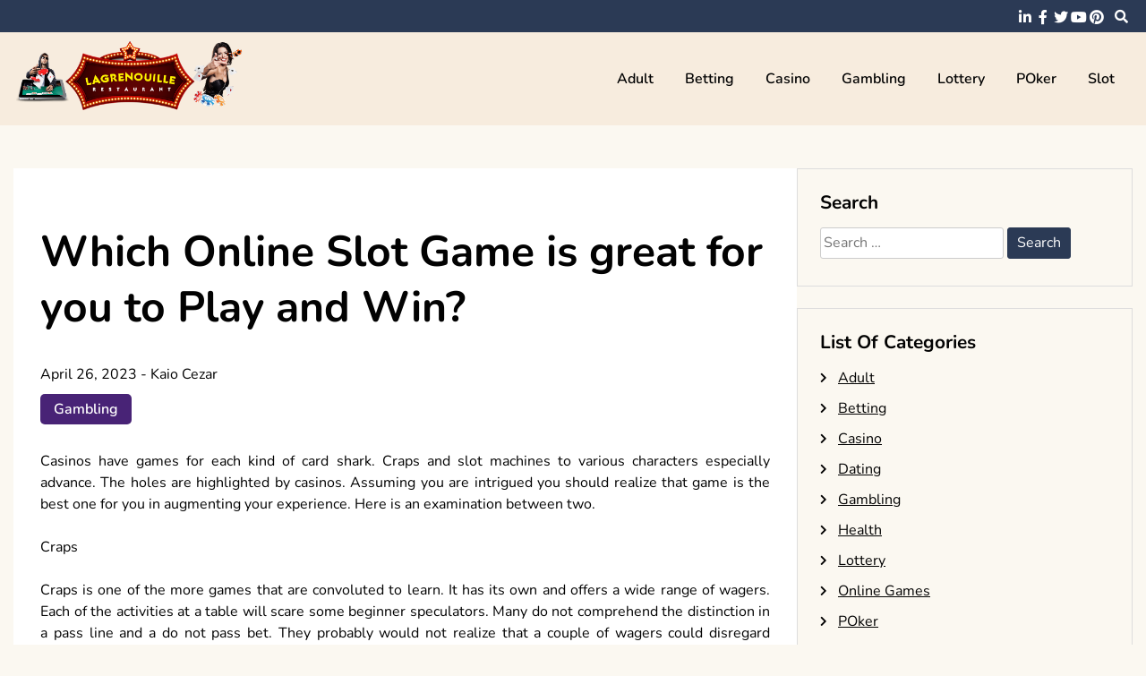

--- FILE ---
content_type: text/html; charset=UTF-8
request_url: http://lagrenouillerestaurant.com/which-online-slot-game-is-great-for-you-to-play-and-win.html
body_size: 40433
content:
<!doctype html>
<html lang="en-US">
<head>
	<meta charset="UTF-8">
	<meta name="viewport" content="width=device-width, initial-scale=1">
	<link rel="profile" href="https://gmpg.org/xfn/11">

	<title>Which Online Slot Game is great for you to Play and Win? &#8211; Lagrenouille Restaurant</title>
<meta name='robots' content='max-image-preview:large' />
<link rel="alternate" type="application/rss+xml" title="Lagrenouille Restaurant &raquo; Feed" href="http://lagrenouillerestaurant.com/feed" />
<link rel="alternate" type="application/rss+xml" title="Lagrenouille Restaurant &raquo; Comments Feed" href="http://lagrenouillerestaurant.com/comments/feed" />
<link rel="alternate" type="application/rss+xml" title="Lagrenouille Restaurant &raquo; Which Online Slot Game is great for you to Play and Win? Comments Feed" href="http://lagrenouillerestaurant.com/which-online-slot-game-is-great-for-you-to-play-and-win.html/feed" />
<link rel="alternate" title="oEmbed (JSON)" type="application/json+oembed" href="http://lagrenouillerestaurant.com/wp-json/oembed/1.0/embed?url=http%3A%2F%2Flagrenouillerestaurant.com%2Fwhich-online-slot-game-is-great-for-you-to-play-and-win.html" />
<link rel="alternate" title="oEmbed (XML)" type="text/xml+oembed" href="http://lagrenouillerestaurant.com/wp-json/oembed/1.0/embed?url=http%3A%2F%2Flagrenouillerestaurant.com%2Fwhich-online-slot-game-is-great-for-you-to-play-and-win.html&#038;format=xml" />
<style id='wp-img-auto-sizes-contain-inline-css'>
img:is([sizes=auto i],[sizes^="auto," i]){contain-intrinsic-size:3000px 1500px}
/*# sourceURL=wp-img-auto-sizes-contain-inline-css */
</style>
<style id='wp-emoji-styles-inline-css'>

	img.wp-smiley, img.emoji {
		display: inline !important;
		border: none !important;
		box-shadow: none !important;
		height: 1em !important;
		width: 1em !important;
		margin: 0 0.07em !important;
		vertical-align: -0.1em !important;
		background: none !important;
		padding: 0 !important;
	}
/*# sourceURL=wp-emoji-styles-inline-css */
</style>
<style id='wp-block-library-inline-css'>
:root{--wp-block-synced-color:#7a00df;--wp-block-synced-color--rgb:122,0,223;--wp-bound-block-color:var(--wp-block-synced-color);--wp-editor-canvas-background:#ddd;--wp-admin-theme-color:#007cba;--wp-admin-theme-color--rgb:0,124,186;--wp-admin-theme-color-darker-10:#006ba1;--wp-admin-theme-color-darker-10--rgb:0,107,160.5;--wp-admin-theme-color-darker-20:#005a87;--wp-admin-theme-color-darker-20--rgb:0,90,135;--wp-admin-border-width-focus:2px}@media (min-resolution:192dpi){:root{--wp-admin-border-width-focus:1.5px}}.wp-element-button{cursor:pointer}:root .has-very-light-gray-background-color{background-color:#eee}:root .has-very-dark-gray-background-color{background-color:#313131}:root .has-very-light-gray-color{color:#eee}:root .has-very-dark-gray-color{color:#313131}:root .has-vivid-green-cyan-to-vivid-cyan-blue-gradient-background{background:linear-gradient(135deg,#00d084,#0693e3)}:root .has-purple-crush-gradient-background{background:linear-gradient(135deg,#34e2e4,#4721fb 50%,#ab1dfe)}:root .has-hazy-dawn-gradient-background{background:linear-gradient(135deg,#faaca8,#dad0ec)}:root .has-subdued-olive-gradient-background{background:linear-gradient(135deg,#fafae1,#67a671)}:root .has-atomic-cream-gradient-background{background:linear-gradient(135deg,#fdd79a,#004a59)}:root .has-nightshade-gradient-background{background:linear-gradient(135deg,#330968,#31cdcf)}:root .has-midnight-gradient-background{background:linear-gradient(135deg,#020381,#2874fc)}:root{--wp--preset--font-size--normal:16px;--wp--preset--font-size--huge:42px}.has-regular-font-size{font-size:1em}.has-larger-font-size{font-size:2.625em}.has-normal-font-size{font-size:var(--wp--preset--font-size--normal)}.has-huge-font-size{font-size:var(--wp--preset--font-size--huge)}.has-text-align-center{text-align:center}.has-text-align-left{text-align:left}.has-text-align-right{text-align:right}.has-fit-text{white-space:nowrap!important}#end-resizable-editor-section{display:none}.aligncenter{clear:both}.items-justified-left{justify-content:flex-start}.items-justified-center{justify-content:center}.items-justified-right{justify-content:flex-end}.items-justified-space-between{justify-content:space-between}.screen-reader-text{border:0;clip-path:inset(50%);height:1px;margin:-1px;overflow:hidden;padding:0;position:absolute;width:1px;word-wrap:normal!important}.screen-reader-text:focus{background-color:#ddd;clip-path:none;color:#444;display:block;font-size:1em;height:auto;left:5px;line-height:normal;padding:15px 23px 14px;text-decoration:none;top:5px;width:auto;z-index:100000}html :where(.has-border-color){border-style:solid}html :where([style*=border-top-color]){border-top-style:solid}html :where([style*=border-right-color]){border-right-style:solid}html :where([style*=border-bottom-color]){border-bottom-style:solid}html :where([style*=border-left-color]){border-left-style:solid}html :where([style*=border-width]){border-style:solid}html :where([style*=border-top-width]){border-top-style:solid}html :where([style*=border-right-width]){border-right-style:solid}html :where([style*=border-bottom-width]){border-bottom-style:solid}html :where([style*=border-left-width]){border-left-style:solid}html :where(img[class*=wp-image-]){height:auto;max-width:100%}:where(figure){margin:0 0 1em}html :where(.is-position-sticky){--wp-admin--admin-bar--position-offset:var(--wp-admin--admin-bar--height,0px)}@media screen and (max-width:600px){html :where(.is-position-sticky){--wp-admin--admin-bar--position-offset:0px}}

/*# sourceURL=wp-block-library-inline-css */
</style><style id='global-styles-inline-css'>
:root{--wp--preset--aspect-ratio--square: 1;--wp--preset--aspect-ratio--4-3: 4/3;--wp--preset--aspect-ratio--3-4: 3/4;--wp--preset--aspect-ratio--3-2: 3/2;--wp--preset--aspect-ratio--2-3: 2/3;--wp--preset--aspect-ratio--16-9: 16/9;--wp--preset--aspect-ratio--9-16: 9/16;--wp--preset--color--black: #000000;--wp--preset--color--cyan-bluish-gray: #abb8c3;--wp--preset--color--white: #ffffff;--wp--preset--color--pale-pink: #f78da7;--wp--preset--color--vivid-red: #cf2e2e;--wp--preset--color--luminous-vivid-orange: #ff6900;--wp--preset--color--luminous-vivid-amber: #fcb900;--wp--preset--color--light-green-cyan: #7bdcb5;--wp--preset--color--vivid-green-cyan: #00d084;--wp--preset--color--pale-cyan-blue: #8ed1fc;--wp--preset--color--vivid-cyan-blue: #0693e3;--wp--preset--color--vivid-purple: #9b51e0;--wp--preset--gradient--vivid-cyan-blue-to-vivid-purple: linear-gradient(135deg,rgb(6,147,227) 0%,rgb(155,81,224) 100%);--wp--preset--gradient--light-green-cyan-to-vivid-green-cyan: linear-gradient(135deg,rgb(122,220,180) 0%,rgb(0,208,130) 100%);--wp--preset--gradient--luminous-vivid-amber-to-luminous-vivid-orange: linear-gradient(135deg,rgb(252,185,0) 0%,rgb(255,105,0) 100%);--wp--preset--gradient--luminous-vivid-orange-to-vivid-red: linear-gradient(135deg,rgb(255,105,0) 0%,rgb(207,46,46) 100%);--wp--preset--gradient--very-light-gray-to-cyan-bluish-gray: linear-gradient(135deg,rgb(238,238,238) 0%,rgb(169,184,195) 100%);--wp--preset--gradient--cool-to-warm-spectrum: linear-gradient(135deg,rgb(74,234,220) 0%,rgb(151,120,209) 20%,rgb(207,42,186) 40%,rgb(238,44,130) 60%,rgb(251,105,98) 80%,rgb(254,248,76) 100%);--wp--preset--gradient--blush-light-purple: linear-gradient(135deg,rgb(255,206,236) 0%,rgb(152,150,240) 100%);--wp--preset--gradient--blush-bordeaux: linear-gradient(135deg,rgb(254,205,165) 0%,rgb(254,45,45) 50%,rgb(107,0,62) 100%);--wp--preset--gradient--luminous-dusk: linear-gradient(135deg,rgb(255,203,112) 0%,rgb(199,81,192) 50%,rgb(65,88,208) 100%);--wp--preset--gradient--pale-ocean: linear-gradient(135deg,rgb(255,245,203) 0%,rgb(182,227,212) 50%,rgb(51,167,181) 100%);--wp--preset--gradient--electric-grass: linear-gradient(135deg,rgb(202,248,128) 0%,rgb(113,206,126) 100%);--wp--preset--gradient--midnight: linear-gradient(135deg,rgb(2,3,129) 0%,rgb(40,116,252) 100%);--wp--preset--font-size--small: 13px;--wp--preset--font-size--medium: 20px;--wp--preset--font-size--large: 36px;--wp--preset--font-size--x-large: 42px;--wp--preset--spacing--20: 0.44rem;--wp--preset--spacing--30: 0.67rem;--wp--preset--spacing--40: 1rem;--wp--preset--spacing--50: 1.5rem;--wp--preset--spacing--60: 2.25rem;--wp--preset--spacing--70: 3.38rem;--wp--preset--spacing--80: 5.06rem;--wp--preset--shadow--natural: 6px 6px 9px rgba(0, 0, 0, 0.2);--wp--preset--shadow--deep: 12px 12px 50px rgba(0, 0, 0, 0.4);--wp--preset--shadow--sharp: 6px 6px 0px rgba(0, 0, 0, 0.2);--wp--preset--shadow--outlined: 6px 6px 0px -3px rgb(255, 255, 255), 6px 6px rgb(0, 0, 0);--wp--preset--shadow--crisp: 6px 6px 0px rgb(0, 0, 0);}:where(.is-layout-flex){gap: 0.5em;}:where(.is-layout-grid){gap: 0.5em;}body .is-layout-flex{display: flex;}.is-layout-flex{flex-wrap: wrap;align-items: center;}.is-layout-flex > :is(*, div){margin: 0;}body .is-layout-grid{display: grid;}.is-layout-grid > :is(*, div){margin: 0;}:where(.wp-block-columns.is-layout-flex){gap: 2em;}:where(.wp-block-columns.is-layout-grid){gap: 2em;}:where(.wp-block-post-template.is-layout-flex){gap: 1.25em;}:where(.wp-block-post-template.is-layout-grid){gap: 1.25em;}.has-black-color{color: var(--wp--preset--color--black) !important;}.has-cyan-bluish-gray-color{color: var(--wp--preset--color--cyan-bluish-gray) !important;}.has-white-color{color: var(--wp--preset--color--white) !important;}.has-pale-pink-color{color: var(--wp--preset--color--pale-pink) !important;}.has-vivid-red-color{color: var(--wp--preset--color--vivid-red) !important;}.has-luminous-vivid-orange-color{color: var(--wp--preset--color--luminous-vivid-orange) !important;}.has-luminous-vivid-amber-color{color: var(--wp--preset--color--luminous-vivid-amber) !important;}.has-light-green-cyan-color{color: var(--wp--preset--color--light-green-cyan) !important;}.has-vivid-green-cyan-color{color: var(--wp--preset--color--vivid-green-cyan) !important;}.has-pale-cyan-blue-color{color: var(--wp--preset--color--pale-cyan-blue) !important;}.has-vivid-cyan-blue-color{color: var(--wp--preset--color--vivid-cyan-blue) !important;}.has-vivid-purple-color{color: var(--wp--preset--color--vivid-purple) !important;}.has-black-background-color{background-color: var(--wp--preset--color--black) !important;}.has-cyan-bluish-gray-background-color{background-color: var(--wp--preset--color--cyan-bluish-gray) !important;}.has-white-background-color{background-color: var(--wp--preset--color--white) !important;}.has-pale-pink-background-color{background-color: var(--wp--preset--color--pale-pink) !important;}.has-vivid-red-background-color{background-color: var(--wp--preset--color--vivid-red) !important;}.has-luminous-vivid-orange-background-color{background-color: var(--wp--preset--color--luminous-vivid-orange) !important;}.has-luminous-vivid-amber-background-color{background-color: var(--wp--preset--color--luminous-vivid-amber) !important;}.has-light-green-cyan-background-color{background-color: var(--wp--preset--color--light-green-cyan) !important;}.has-vivid-green-cyan-background-color{background-color: var(--wp--preset--color--vivid-green-cyan) !important;}.has-pale-cyan-blue-background-color{background-color: var(--wp--preset--color--pale-cyan-blue) !important;}.has-vivid-cyan-blue-background-color{background-color: var(--wp--preset--color--vivid-cyan-blue) !important;}.has-vivid-purple-background-color{background-color: var(--wp--preset--color--vivid-purple) !important;}.has-black-border-color{border-color: var(--wp--preset--color--black) !important;}.has-cyan-bluish-gray-border-color{border-color: var(--wp--preset--color--cyan-bluish-gray) !important;}.has-white-border-color{border-color: var(--wp--preset--color--white) !important;}.has-pale-pink-border-color{border-color: var(--wp--preset--color--pale-pink) !important;}.has-vivid-red-border-color{border-color: var(--wp--preset--color--vivid-red) !important;}.has-luminous-vivid-orange-border-color{border-color: var(--wp--preset--color--luminous-vivid-orange) !important;}.has-luminous-vivid-amber-border-color{border-color: var(--wp--preset--color--luminous-vivid-amber) !important;}.has-light-green-cyan-border-color{border-color: var(--wp--preset--color--light-green-cyan) !important;}.has-vivid-green-cyan-border-color{border-color: var(--wp--preset--color--vivid-green-cyan) !important;}.has-pale-cyan-blue-border-color{border-color: var(--wp--preset--color--pale-cyan-blue) !important;}.has-vivid-cyan-blue-border-color{border-color: var(--wp--preset--color--vivid-cyan-blue) !important;}.has-vivid-purple-border-color{border-color: var(--wp--preset--color--vivid-purple) !important;}.has-vivid-cyan-blue-to-vivid-purple-gradient-background{background: var(--wp--preset--gradient--vivid-cyan-blue-to-vivid-purple) !important;}.has-light-green-cyan-to-vivid-green-cyan-gradient-background{background: var(--wp--preset--gradient--light-green-cyan-to-vivid-green-cyan) !important;}.has-luminous-vivid-amber-to-luminous-vivid-orange-gradient-background{background: var(--wp--preset--gradient--luminous-vivid-amber-to-luminous-vivid-orange) !important;}.has-luminous-vivid-orange-to-vivid-red-gradient-background{background: var(--wp--preset--gradient--luminous-vivid-orange-to-vivid-red) !important;}.has-very-light-gray-to-cyan-bluish-gray-gradient-background{background: var(--wp--preset--gradient--very-light-gray-to-cyan-bluish-gray) !important;}.has-cool-to-warm-spectrum-gradient-background{background: var(--wp--preset--gradient--cool-to-warm-spectrum) !important;}.has-blush-light-purple-gradient-background{background: var(--wp--preset--gradient--blush-light-purple) !important;}.has-blush-bordeaux-gradient-background{background: var(--wp--preset--gradient--blush-bordeaux) !important;}.has-luminous-dusk-gradient-background{background: var(--wp--preset--gradient--luminous-dusk) !important;}.has-pale-ocean-gradient-background{background: var(--wp--preset--gradient--pale-ocean) !important;}.has-electric-grass-gradient-background{background: var(--wp--preset--gradient--electric-grass) !important;}.has-midnight-gradient-background{background: var(--wp--preset--gradient--midnight) !important;}.has-small-font-size{font-size: var(--wp--preset--font-size--small) !important;}.has-medium-font-size{font-size: var(--wp--preset--font-size--medium) !important;}.has-large-font-size{font-size: var(--wp--preset--font-size--large) !important;}.has-x-large-font-size{font-size: var(--wp--preset--font-size--x-large) !important;}
/*# sourceURL=global-styles-inline-css */
</style>

<style id='classic-theme-styles-inline-css'>
/*! This file is auto-generated */
.wp-block-button__link{color:#fff;background-color:#32373c;border-radius:9999px;box-shadow:none;text-decoration:none;padding:calc(.667em + 2px) calc(1.333em + 2px);font-size:1.125em}.wp-block-file__button{background:#32373c;color:#fff;text-decoration:none}
/*# sourceURL=/wp-includes/css/classic-themes.min.css */
</style>
<link rel='stylesheet' id='font-awesome-5-css' href='http://lagrenouillerestaurant.com/wp-content/themes/elated/candidthemes/assets/vendors/font-awesome-5/css/all.min.css?ver=6.9' media='all' />
<link rel='stylesheet' id='chld_thm_cfg_parent-css' href='http://lagrenouillerestaurant.com/wp-content/themes/elated/style.css?ver=6.9' media='all' />
<link rel='stylesheet' id='elated-google-fonts-css' href='http://lagrenouillerestaurant.com/wp-content/fonts/55f755c080df563df9046fab6a4ac74b.css?ver=1.0.0' media='all' />
<link rel='stylesheet' id='elated-style-css' href='http://lagrenouillerestaurant.com/wp-content/themes/elated-child/style.css?ver=1.0.0' media='all' />
<script src="http://lagrenouillerestaurant.com/wp-includes/js/jquery/jquery.min.js?ver=3.7.1" id="jquery-core-js"></script>
<script src="http://lagrenouillerestaurant.com/wp-includes/js/jquery/jquery-migrate.min.js?ver=3.4.1" id="jquery-migrate-js"></script>
<link rel="https://api.w.org/" href="http://lagrenouillerestaurant.com/wp-json/" /><link rel="alternate" title="JSON" type="application/json" href="http://lagrenouillerestaurant.com/wp-json/wp/v2/posts/976" /><link rel="EditURI" type="application/rsd+xml" title="RSD" href="http://lagrenouillerestaurant.com/xmlrpc.php?rsd" />
<meta name="generator" content="WordPress 6.9" />
<link rel="canonical" href="http://lagrenouillerestaurant.com/which-online-slot-game-is-great-for-you-to-play-and-win.html" />
<link rel='shortlink' href='http://lagrenouillerestaurant.com/?p=976' />
<link rel="pingback" href="http://lagrenouillerestaurant.com/xmlrpc.php">		<style type="text/css">
					.site-title,
			.site-description {
				position: absolute;
				clip: rect(1px, 1px, 1px, 1px);
				}
					</style>
				<style id="wp-custom-css">
			*:focus {
    outline: none !important;
}		</style>
		</head>

<body class="wp-singular post-template-default single single-post postid-976 single-format-standard wp-custom-logo wp-theme-elated wp-child-theme-elated-child ct-sticky-sidebar">
<div id="page" class="site">
	<a class="skip-link screen-reader-text" href="#primary">Skip to content</a>

	<header id="masthead" class="site-header">

			<div class='header-top-toggle mbl-show text-center'>
			<a href='#'> <i class='fas fa-chevron-down'></i> </a>
		</div>
		<div class="top-header-wrap mbl-hide">
			<div class="container">
				<div class="flex-row">
					<div class="top-header-left">
												<nav class="top-menu">
							
												</nav><!-- #site-navigation -->
											</div>

					<div class="top-header-right">
												<div class="social-links">
							<ul id="menu-social" class="social-menu menu"><li id="menu-item-3067" class="menu-item menu-item-type-custom menu-item-object-custom menu-item-3067"><a href="https://www.linkedin.com/">linkedin</a></li>
<li id="menu-item-3068" class="menu-item menu-item-type-custom menu-item-object-custom menu-item-3068"><a href="https://www.facebook.com/">facebook</a></li>
<li id="menu-item-3069" class="menu-item menu-item-type-custom menu-item-object-custom menu-item-3069"><a href="https://twitter.com/">twitter</a></li>
<li id="menu-item-3070" class="menu-item menu-item-type-custom menu-item-object-custom menu-item-3070"><a href="https://www.youtube.com/">youtube</a></li>
<li id="menu-item-3071" class="menu-item menu-item-type-custom menu-item-object-custom menu-item-3071"><a href="https://www.pinterest.com/">pinterest</a></li>
</ul>						</div>
						<!-- .social-links -->
						 
						<div class="top-search search-box mbl-hide">
							<button class="search-toggle"><i class="fa fa-search"></i></button>
							<button class="close-btn"><i class="fa fa-times"></i></button>
							<div class="search-section">
								<form role="search" method="get" class="search-form" action="http://lagrenouillerestaurant.com/">
				<label>
					<span class="screen-reader-text">Search for:</span>
					<input type="search" class="search-field" placeholder="Search &hellip;" value="" name="s" />
				</label>
				<input type="submit" class="search-submit" value="Search" />
			</form>							</div>
						</div>
											</div>
				</div>
			</div>
		</div>
	
	<div class="main-header-wrap" >
			<div class="container">
				<div class="main-header flex-row">
					<div class="site-branding">
						<a href="http://lagrenouillerestaurant.com/" class="custom-logo-link" rel="home"><img width="937" height="266" src="http://lagrenouillerestaurant.com/wp-content/uploads/2022/01/Logo-1.png" class="custom-logo" alt="Lagrenouille Restaurant" decoding="async" fetchpriority="high" srcset="http://lagrenouillerestaurant.com/wp-content/uploads/2022/01/Logo-1.png 937w, http://lagrenouillerestaurant.com/wp-content/uploads/2022/01/Logo-1-300x85.png 300w, http://lagrenouillerestaurant.com/wp-content/uploads/2022/01/Logo-1-768x218.png 768w" sizes="(max-width: 937px) 100vw, 937px" /></a>							<p class="site-title"><a href="http://lagrenouillerestaurant.com/" rel="home">Lagrenouille Restaurant</a></p>
														<p class="site-description">Expert betting tips to enhnace your gamplay</p>
											</div><!-- .site-branding -->

					<nav id="site-navigation" class="main-navigation">

						<button class="menu-toggle" aria-controls="primary-menu" aria-expanded="false"><i class="fas fa-bars"></i></button>
						<div class="menu-menu-container"><ul id="primary-menu" class="menu"><li id="menu-item-100" class="menu-item menu-item-type-taxonomy menu-item-object-category menu-item-100"><a href="http://lagrenouillerestaurant.com/category/adult">Adult</a></li>
<li id="menu-item-101" class="menu-item menu-item-type-taxonomy menu-item-object-category menu-item-101"><a href="http://lagrenouillerestaurant.com/category/betting">Betting</a></li>
<li id="menu-item-102" class="menu-item menu-item-type-taxonomy menu-item-object-category menu-item-102"><a href="http://lagrenouillerestaurant.com/category/casino">Casino</a></li>
<li id="menu-item-103" class="menu-item menu-item-type-taxonomy menu-item-object-category current-post-ancestor current-menu-parent current-post-parent menu-item-103"><a href="http://lagrenouillerestaurant.com/category/gambling">Gambling</a></li>
<li id="menu-item-3065" class="menu-item menu-item-type-taxonomy menu-item-object-category menu-item-3065"><a href="http://lagrenouillerestaurant.com/category/lottery">Lottery</a></li>
<li id="menu-item-3066" class="menu-item menu-item-type-taxonomy menu-item-object-category menu-item-3066"><a href="http://lagrenouillerestaurant.com/category/poker">POker</a></li>
<li id="menu-item-3064" class="menu-item menu-item-type-taxonomy menu-item-object-category menu-item-3064"><a href="http://lagrenouillerestaurant.com/category/slot">Slot</a></li>
</ul></div>					</nav><!-- #site-navigation -->
											<div class="top-search search-box mbl-show">
							<button class="search-toggle"><i class="fa fa-search"></i></button>
							<button class="close-btn"><i class="fa fa-times"></i></button>
							<div class="search-section">
								<form role="search" method="get" class="search-form" action="http://lagrenouillerestaurant.com/">
				<label>
					<span class="screen-reader-text">Search for:</span>
					<input type="search" class="search-field" placeholder="Search &hellip;" value="" name="s" />
				</label>
				<input type="submit" class="search-submit" value="Search" />
			</form>							</div>
						</div>
						
				</div>
				

				
			</div>
		</div>
	</header><!-- #masthead -->

<div class="container">
	<div class="main-wrapper">
		<main id="primary" class="site-main">
		
			
<article id="post-976" class="post-976 post type-post status-publish format-standard hentry category-gambling">
	<div class="card-item card-blog-post">
		

		<div class="card-body">
			<header class="entry-header">
				<h1 class="entry-title">Which Online Slot Game is great for you to Play and Win?</h1>						<div class="entry-meta">
							<span class="posted-on"><a href="http://lagrenouillerestaurant.com/which-online-slot-game-is-great-for-you-to-play-and-win.html" rel="bookmark"><time class="entry-date published" datetime="2023-04-26T10:45:48+00:00">April 26, 2023</time><time class="updated" datetime="2023-04-12T12:02:18+00:00">April 12, 2023</time></a></span><span class="byline"> - <span class="author vcard"><a class="url fn n" href="http://lagrenouillerestaurant.com/author/admin">Kaio Cezar</a></span></span>						</div><!-- .entry-meta -->
						<span class="cat-links"><a href="http://lagrenouillerestaurant.com/category/gambling" rel="category tag">Gambling</a></span>					

							</header><!-- .entry-header -->

			<div class="entry-content">
				<p style="text-align: justify;">Casinos have games for each kind of card shark. Craps and slot machines to various characters especially advance. The holes are highlighted by casinos. Assuming you are intrigued you should realize that game is the best one for you in augmenting your experience. Here is an examination between two.</p>
<p style="text-align: justify;">Craps</p>
<p style="text-align: justify;">Craps is one of the more games that are convoluted to learn. It has its own and offers a wide range of wagers. Each of the activities at a table will scare some beginner speculators. Many do not comprehend the distinction in a pass line and a do not pass bet. They probably would not realize that a couple of wagers could disregard different players at the table, since odd notion has a huge impact in craps. Since it is a wagered made in opposition to their bet a few players is a curse.</p>
<p><img decoding="async" class="aligncenter  wp-image-978" src="http://lagrenouillerestaurant.com/wp-content/uploads/2023/04/20190115_video_gambling_day1_180925_video_gambling_14_3x2_1.0-1024x683.jpg" alt="Online Slots" width="604" height="403" srcset="http://lagrenouillerestaurant.com/wp-content/uploads/2023/04/20190115_video_gambling_day1_180925_video_gambling_14_3x2_1.0-1024x683.jpg 1024w, http://lagrenouillerestaurant.com/wp-content/uploads/2023/04/20190115_video_gambling_day1_180925_video_gambling_14_3x2_1.0-300x200.jpg 300w, http://lagrenouillerestaurant.com/wp-content/uploads/2023/04/20190115_video_gambling_day1_180925_video_gambling_14_3x2_1.0-768x512.jpg 768w, http://lagrenouillerestaurant.com/wp-content/uploads/2023/04/20190115_video_gambling_day1_180925_video_gambling_14_3x2_1.0.jpg 1200w" sizes="(max-width: 604px) 100vw, 604px" /></p>
<p style="text-align: justify;">Slot Machines</p>
<p style="text-align: justify;">Slots are for additional singular card sharks. You do not have to get familiar with a culture that is new to play with slot machines. You in all actuality do have to learn system. Since all you must do is pull a switch a rookie at slots has a valuable open door to win as a seasoned professional. Players find a Slot machine some place toward the sides of a casino and play however much they might want. The slot member needs not fret about any more cooperation than saying OK or no when the group inquires as to whether you need a beverage. Even better, moderate slot machines offer the commitment of payouts in the six figures. A few moderate slots are a piece of a gaming framework where each draw on a slot machine in the framework adds to a developing moderate <strong><a href="https://www.asiawin33.com/">kiss918 2</a></strong> big stakes. Some member will get compensated colossal off than you can expect at a table. So slots are for the player who partakes in a casino experience, card shark. Craps are the player for the speculator. Be that as it may, these are not by any means the only contrasts in the two games.</p>
<p style="text-align: justify;">Live Casinos versus Online Casinos</p>
<p style="text-align: justify;">Some casino games mean the net than others. While craps is not the game online video slots interprets pleasantly. Everything is presented by video slots of the advantages of the live casino. A button clicks as opposed to pull on a switch. In any case, online slot machines are the same than casino video poker that is live. The assurance of the big stake is kept up with and expanded by the web&#8217;s socioeconomics. Craps is a totally unique matter. Playing with craps at home from a seat on your front room is not something very similar. You cannot hear the tinkle of glasses behind the scenes. You do not feel in that frame of mind for that the dice. There is not the magnificence on your left side or the noisy card shark on your right side.</p>


							</div><!-- .entry-content -->



		</div>
		<!-- .card-body -->
	</div>
	<!-- .card-item -->


	

	
</article><!-- #post-976 -->

	<nav class="navigation post-navigation" aria-label="Posts">
		<h2 class="screen-reader-text">Post navigation</h2>
		<div class="nav-links"><div class="nav-previous"><a href="http://lagrenouillerestaurant.com/the-attractive-vitality-of-your-guideline-effectively-released-enjoy-and-sexual-story.html" rel="prev"><span class="nav-subtitle">Previous:</span> <span class="nav-title">The Attractive Vitality of your Guideline Effectively-Released &#8211; Enjoy and Sexual Story</span></a></div><div class="nav-next"><a href="http://lagrenouillerestaurant.com/many-players-wish-to-take-pleasure-in-playing-online-football-betting-games.html" rel="next"><span class="nav-subtitle">Next:</span> <span class="nav-title">Many Players Wish To Take Pleasure in Playing Online Football Betting Games</span></a></div></div>
	</nav>
				                <div class="related-post">
                    
                    <h2 class="post-title">Related Posts</h2>
                                        <div class="rel-post-wrap">
                        
							<div class="card-item rel-card-item">
																<div class="card-content">
									<div class="entry-title">
										<h3>
											<a href="http://lagrenouillerestaurant.com/bet-big-or-small-with-online-gambling-games-that-pay-real-money.html">
												Bet Big Or Small With Online Gambling Games That Pay Real Money											</a>
										</h3>
									</div>
									<div class="entry-meta">
										<span class="posted-on"><a href="http://lagrenouillerestaurant.com/bet-big-or-small-with-online-gambling-games-that-pay-real-money.html" rel="bookmark"><time class="entry-date published" datetime="2025-08-08T07:29:37+00:00">August 8, 2025</time><time class="updated" datetime="2025-08-06T09:12:04+00:00">August 6, 2025</time></a></span>									</div>
								</div>
							</div>

				


                        
							<div class="card-item rel-card-item">
																<div class="card-content">
									<div class="entry-title">
										<h3>
											<a href="http://lagrenouillerestaurant.com/experience-casino-excitement-at-home-and-win-big-instantly.html">
												Experience Casino Excitement at Home and Win Big Instantly											</a>
										</h3>
									</div>
									<div class="entry-meta">
										<span class="posted-on"><a href="http://lagrenouillerestaurant.com/experience-casino-excitement-at-home-and-win-big-instantly.html" rel="bookmark"><time class="entry-date published updated" datetime="2025-08-07T09:42:25+00:00">August 7, 2025</time></a></span>									</div>
								</div>
							</div>

				


                        
							<div class="card-item rel-card-item">
																<div class="card-content">
									<div class="entry-title">
										<h3>
											<a href="http://lagrenouillerestaurant.com/play-online-gambling-fun-games-and-win-real-cash-instantly.html">
												Play online gambling fun games and win real cash instantly											</a>
										</h3>
									</div>
									<div class="entry-meta">
										<span class="posted-on"><a href="http://lagrenouillerestaurant.com/play-online-gambling-fun-games-and-win-real-cash-instantly.html" rel="bookmark"><time class="entry-date published" datetime="2025-08-07T04:51:38+00:00">August 7, 2025</time><time class="updated" datetime="2025-08-06T05:27:22+00:00">August 6, 2025</time></a></span>									</div>
								</div>
							</div>

				


                                                        </div> <!-- .related-post -->
                				
						</main><!-- #main -->

		
<aside id="secondary" class="widget-area">
	<section id="search-2" class="widget widget_search"><h2 class="widget-title">Search</h2><form role="search" method="get" class="search-form" action="http://lagrenouillerestaurant.com/">
				<label>
					<span class="screen-reader-text">Search for:</span>
					<input type="search" class="search-field" placeholder="Search &hellip;" value="" name="s" />
				</label>
				<input type="submit" class="search-submit" value="Search" />
			</form></section><section id="categories-2" class="widget widget_categories"><h2 class="widget-title">List Of Categories</h2>
			<ul>
					<li class="cat-item cat-item-3"><a href="http://lagrenouillerestaurant.com/category/adult">Adult</a>
</li>
	<li class="cat-item cat-item-2"><a href="http://lagrenouillerestaurant.com/category/betting">Betting</a>
</li>
	<li class="cat-item cat-item-5"><a href="http://lagrenouillerestaurant.com/category/casino">Casino</a>
</li>
	<li class="cat-item cat-item-10"><a href="http://lagrenouillerestaurant.com/category/dating">Dating</a>
</li>
	<li class="cat-item cat-item-4"><a href="http://lagrenouillerestaurant.com/category/gambling">Gambling</a>
</li>
	<li class="cat-item cat-item-12"><a href="http://lagrenouillerestaurant.com/category/health">Health</a>
</li>
	<li class="cat-item cat-item-9"><a href="http://lagrenouillerestaurant.com/category/lottery">Lottery</a>
</li>
	<li class="cat-item cat-item-11"><a href="http://lagrenouillerestaurant.com/category/online-games">Online Games</a>
</li>
	<li class="cat-item cat-item-7"><a href="http://lagrenouillerestaurant.com/category/poker">POker</a>
</li>
	<li class="cat-item cat-item-8"><a href="http://lagrenouillerestaurant.com/category/slot">Slot</a>
</li>
			</ul>

			</section>
		<section id="recent-posts-2" class="widget widget_recent_entries">
		<h2 class="widget-title">More News</h2>
		<ul>
											<li>
					<a href="http://lagrenouillerestaurant.com/bet-smart-maximize-your-football-betting-success-with-these-tips.html">Bet Smart: Maximize Your Football Betting Success with These Tips</a>
									</li>
											<li>
					<a href="http://lagrenouillerestaurant.com/keep-your-slot-spirit-glowing-through-every-thrilling-spin-of-fate.html">Keep Your Slot Spirit Glowing Through Every Thrilling Spin Of Fate</a>
									</li>
											<li>
					<a href="http://lagrenouillerestaurant.com/the-sparkle-of-success-glows-brighter-with-every-lucky-slot-round.html">The Sparkle of Success Glows Brighter with Every Lucky Slot Round</a>
									</li>
											<li>
					<a href="http://lagrenouillerestaurant.com/touchscreen-optimization-improves-control-precision-for-mobile-slot-participants.html">Touchscreen optimization improves control precision for mobile slot participants</a>
									</li>
											<li>
					<a href="http://lagrenouillerestaurant.com/cheerful-moments-unfold-through-immersive-digital-slot-experiences.html">Cheerful Moments Unfold Through Immersive Digital Slot Experiences</a>
									</li>
					</ul>

		</section><section id="text-2" class="widget widget_text">			<div class="textwidget"><p><img loading="lazy" decoding="async" class="aligncenter size-full wp-image-107" src="http://lagrenouillerestaurant.com/wp-content/uploads/2022/01/c5a6d85bfccbae0eefb55ecbec76e462.jpg" alt="" width="392" height="696" srcset="http://lagrenouillerestaurant.com/wp-content/uploads/2022/01/c5a6d85bfccbae0eefb55ecbec76e462.jpg 392w, http://lagrenouillerestaurant.com/wp-content/uploads/2022/01/c5a6d85bfccbae0eefb55ecbec76e462-169x300.jpg 169w" sizes="auto, (max-width: 392px) 100vw, 392px" /></p>
</div>
		</section></aside><!-- #secondary -->
	</div>
</div>

	<footer id="colophon" class="site-footer">
		
		<div class="footer-bottom">
			<div class="container">
								<div class="social-links">
					<ul id="menu-social" class="social-menu menu"><li class="menu-item menu-item-type-custom menu-item-object-custom menu-item-3067"><a href="https://www.linkedin.com/">linkedin</a></li>
<li class="menu-item menu-item-type-custom menu-item-object-custom menu-item-3068"><a href="https://www.facebook.com/">facebook</a></li>
<li class="menu-item menu-item-type-custom menu-item-object-custom menu-item-3069"><a href="https://twitter.com/">twitter</a></li>
<li class="menu-item menu-item-type-custom menu-item-object-custom menu-item-3070"><a href="https://www.youtube.com/">youtube</a></li>
<li class="menu-item menu-item-type-custom menu-item-object-custom menu-item-3071"><a href="https://www.pinterest.com/">pinterest</a></li>
</ul>				</div>
								<div class="site-info">
					<div>
					Copyright &copy;2026 .  All Rights Reserved | Lagrenouille Restaurant					</div>
				
				</div>
			</div>
		</div>
		<!-- .footer-bottom -->
	</footer><!-- #colophon -->
</div><!-- #page -->

		<a href="javascript:void(0);" class="footer-go-to-top go-to-top"><i class="fas fa-chevron-up"></i></a>

<script type="speculationrules">
{"prefetch":[{"source":"document","where":{"and":[{"href_matches":"/*"},{"not":{"href_matches":["/wp-*.php","/wp-admin/*","/wp-content/uploads/*","/wp-content/*","/wp-content/plugins/*","/wp-content/themes/elated-child/*","/wp-content/themes/elated/*","/*\\?(.+)"]}},{"not":{"selector_matches":"a[rel~=\"nofollow\"]"}},{"not":{"selector_matches":".no-prefetch, .no-prefetch a"}}]},"eagerness":"conservative"}]}
</script>
<script src="http://lagrenouillerestaurant.com/wp-content/themes/elated/js/navigation.js?ver=1.0.0" id="elated-navigation-js"></script>
<script src="http://lagrenouillerestaurant.com/wp-content/themes/elated/candidthemes/assets/js/custom.js?ver=1.0.0" id="elated-custom-js-js"></script>
<script src="http://lagrenouillerestaurant.com/wp-content/themes/elated/candidthemes/assets/js/theia-sticky-sidebar.js?ver=1.0.0" id="theia-sticky-sidebar-js"></script>
<script id="wp-emoji-settings" type="application/json">
{"baseUrl":"https://s.w.org/images/core/emoji/17.0.2/72x72/","ext":".png","svgUrl":"https://s.w.org/images/core/emoji/17.0.2/svg/","svgExt":".svg","source":{"concatemoji":"http://lagrenouillerestaurant.com/wp-includes/js/wp-emoji-release.min.js?ver=6.9"}}
</script>
<script type="module">
/*! This file is auto-generated */
const a=JSON.parse(document.getElementById("wp-emoji-settings").textContent),o=(window._wpemojiSettings=a,"wpEmojiSettingsSupports"),s=["flag","emoji"];function i(e){try{var t={supportTests:e,timestamp:(new Date).valueOf()};sessionStorage.setItem(o,JSON.stringify(t))}catch(e){}}function c(e,t,n){e.clearRect(0,0,e.canvas.width,e.canvas.height),e.fillText(t,0,0);t=new Uint32Array(e.getImageData(0,0,e.canvas.width,e.canvas.height).data);e.clearRect(0,0,e.canvas.width,e.canvas.height),e.fillText(n,0,0);const a=new Uint32Array(e.getImageData(0,0,e.canvas.width,e.canvas.height).data);return t.every((e,t)=>e===a[t])}function p(e,t){e.clearRect(0,0,e.canvas.width,e.canvas.height),e.fillText(t,0,0);var n=e.getImageData(16,16,1,1);for(let e=0;e<n.data.length;e++)if(0!==n.data[e])return!1;return!0}function u(e,t,n,a){switch(t){case"flag":return n(e,"\ud83c\udff3\ufe0f\u200d\u26a7\ufe0f","\ud83c\udff3\ufe0f\u200b\u26a7\ufe0f")?!1:!n(e,"\ud83c\udde8\ud83c\uddf6","\ud83c\udde8\u200b\ud83c\uddf6")&&!n(e,"\ud83c\udff4\udb40\udc67\udb40\udc62\udb40\udc65\udb40\udc6e\udb40\udc67\udb40\udc7f","\ud83c\udff4\u200b\udb40\udc67\u200b\udb40\udc62\u200b\udb40\udc65\u200b\udb40\udc6e\u200b\udb40\udc67\u200b\udb40\udc7f");case"emoji":return!a(e,"\ud83e\u1fac8")}return!1}function f(e,t,n,a){let r;const o=(r="undefined"!=typeof WorkerGlobalScope&&self instanceof WorkerGlobalScope?new OffscreenCanvas(300,150):document.createElement("canvas")).getContext("2d",{willReadFrequently:!0}),s=(o.textBaseline="top",o.font="600 32px Arial",{});return e.forEach(e=>{s[e]=t(o,e,n,a)}),s}function r(e){var t=document.createElement("script");t.src=e,t.defer=!0,document.head.appendChild(t)}a.supports={everything:!0,everythingExceptFlag:!0},new Promise(t=>{let n=function(){try{var e=JSON.parse(sessionStorage.getItem(o));if("object"==typeof e&&"number"==typeof e.timestamp&&(new Date).valueOf()<e.timestamp+604800&&"object"==typeof e.supportTests)return e.supportTests}catch(e){}return null}();if(!n){if("undefined"!=typeof Worker&&"undefined"!=typeof OffscreenCanvas&&"undefined"!=typeof URL&&URL.createObjectURL&&"undefined"!=typeof Blob)try{var e="postMessage("+f.toString()+"("+[JSON.stringify(s),u.toString(),c.toString(),p.toString()].join(",")+"));",a=new Blob([e],{type:"text/javascript"});const r=new Worker(URL.createObjectURL(a),{name:"wpTestEmojiSupports"});return void(r.onmessage=e=>{i(n=e.data),r.terminate(),t(n)})}catch(e){}i(n=f(s,u,c,p))}t(n)}).then(e=>{for(const n in e)a.supports[n]=e[n],a.supports.everything=a.supports.everything&&a.supports[n],"flag"!==n&&(a.supports.everythingExceptFlag=a.supports.everythingExceptFlag&&a.supports[n]);var t;a.supports.everythingExceptFlag=a.supports.everythingExceptFlag&&!a.supports.flag,a.supports.everything||((t=a.source||{}).concatemoji?r(t.concatemoji):t.wpemoji&&t.twemoji&&(r(t.twemoji),r(t.wpemoji)))});
//# sourceURL=http://lagrenouillerestaurant.com/wp-includes/js/wp-emoji-loader.min.js
</script>

</body>
</html>
